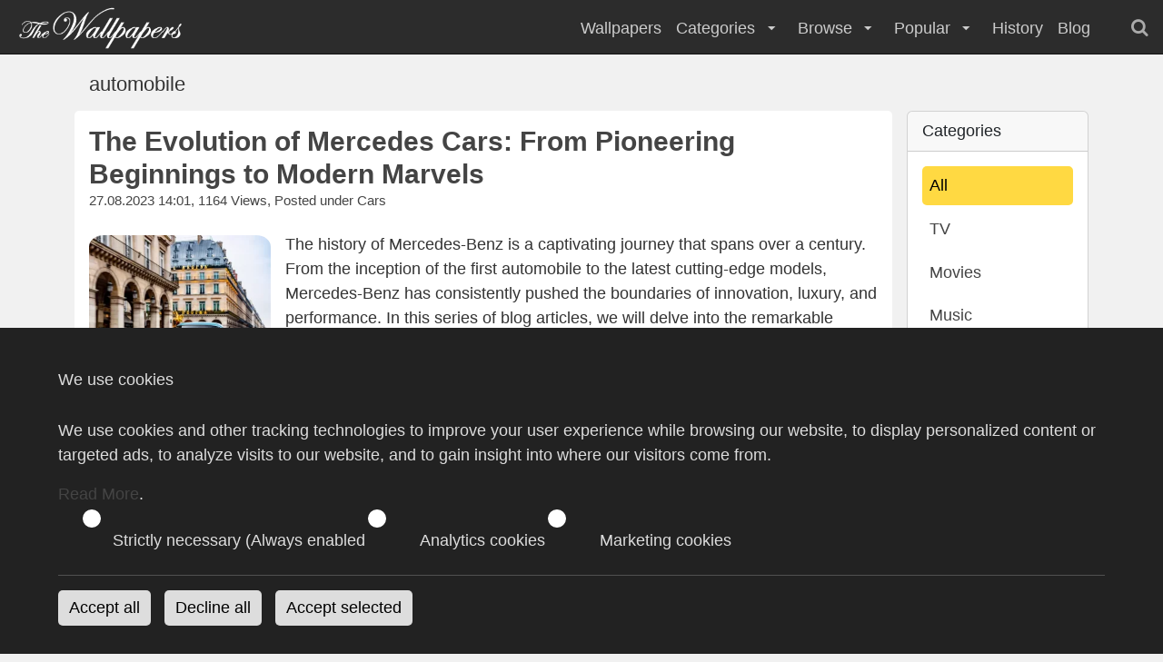

--- FILE ---
content_type: text/html; charset=UTF-8
request_url: https://thewallpapers.net/blog/tag/automobile
body_size: 6947
content:
<!DOCTYPE html>
<html lang="en">
<head>
                <title>automobile</title>
        <meta name="description" content="Free Desktop Wallpapers and Stock Photos in various category like celebrity, movies, cartoons, cars, nature desktop backgrounds">
<meta name="keywords" content="wallpapers, desktop wallpapers, stock photos, photos, desktop backgrounds, movies, games, celebrities">
<link rel="canonical" href="https://thewallpapers.net/blog/tag/automobile">
    
    <meta charset="utf-8">
    <meta name="application-name" content="TheWallpapers"/>
    <meta name="robots" content="index,follow">
    <meta name="robots" content="max-snippet:-1, max-image-preview:large, max-video-preview:-1">

    <meta name="google-site-verification" content="66bGudNk--yp6znjXmis5e90lCDI9HOLwCmVJ5mpLEg">
    <meta name="msvalidate.01" content="E81C84AA9CE4A9CDF1B0039010228C41">

    <meta name="viewport" content="width=device-width, initial-scale=1.0, minimum-scale=1.0">
    <meta http-equiv="X-UA-Compatible" content="IE=edge">

    <link rel="apple-touch-icon" sizes="180x180" href="/files/favicon/apple-touch-icon.png">
<link rel="icon" type="image/png" sizes="32x32" href="/files/favicon/favicon-32x32.png">
<link rel="icon" type="image/png" sizes="16x16" href="/files/favicon/favicon-16x16.png">
<link rel="manifest" href="/files/favicon/site.webmanifest">
<link rel="mask-icon" href="/files/favicon/safari-pinned-tab.svg" color="#5bbad5">
<link rel="shortcut icon" href="/files/favicon/favicon.ico?v=1">
<meta name="msapplication-TileColor" content="#ffffff">
<meta name="msapplication-config" content="/files/favicon/browserconfig.xml">
<meta name="theme-color" content="#2c35b5">

    <meta name="p:domain_verify" content="e090b2ca755e13a2bb670545a0f79808"/>

    <meta name="apple-mobile-web-app-capable" content="yes">
    <meta name="apple-mobile-web-app-status-bar-style" content="black">
    <meta name="application-name" content="TheWallpapers">
    <meta name="publisher" content="TheWallpapers">
    <meta name="msapplication-task" content="name=TheWallpapers;action-uri=https://thewallpapers.net/;icon-uri=https://thewallpapers.net/files/favicon/favicon.ico">

    <link rel="dns-prefetch" href="https://thumb.thewallpapers.net">
    
    
    <style type="text/css">@font-face {font-family:Bricolage Grotesque;font-style:normal;font-weight:300;src:url(/cf-fonts/v/bricolage-grotesque/5.0.4/cyrillic-ext/opsz/normal.woff2);unicode-range:U+0460-052F,U+1C80-1C88,U+20B4,U+2DE0-2DFF,U+A640-A69F,U+FE2E-FE2F;font-display:optional;}@font-face {font-family:Bricolage Grotesque;font-style:normal;font-weight:300;src:url(/cf-fonts/v/bricolage-grotesque/5.0.4/latin-ext/opsz/normal.woff2);unicode-range:U+0100-02AF,U+0304,U+0308,U+0329,U+1E00-1E9F,U+1EF2-1EFF,U+2020,U+20A0-20AB,U+20AD-20CF,U+2113,U+2C60-2C7F,U+A720-A7FF;font-display:optional;}@font-face {font-family:Bricolage Grotesque;font-style:normal;font-weight:300;src:url(/cf-fonts/v/bricolage-grotesque/5.0.4/latin/opsz/normal.woff2);unicode-range:U+0000-00FF,U+0131,U+0152-0153,U+02BB-02BC,U+02C6,U+02DA,U+02DC,U+0304,U+0308,U+0329,U+2000-206F,U+2074,U+20AC,U+2122,U+2191,U+2193,U+2212,U+2215,U+FEFF,U+FFFD;font-display:optional;}@font-face {font-family:Bricolage Grotesque;font-style:normal;font-weight:300;src:url(/cf-fonts/v/bricolage-grotesque/5.0.4/vietnamese/opsz/normal.woff2);unicode-range:U+0102-0103,U+0110-0111,U+0128-0129,U+0168-0169,U+01A0-01A1,U+01AF-01B0,U+0300-0301,U+0303-0304,U+0308-0309,U+0323,U+0329,U+1EA0-1EF9,U+20AB;font-display:optional;}@font-face {font-family:Bricolage Grotesque;font-style:normal;font-weight:400;src:url(/cf-fonts/v/bricolage-grotesque/5.0.4/cyrillic-ext/opsz/normal.woff2);unicode-range:U+0460-052F,U+1C80-1C88,U+20B4,U+2DE0-2DFF,U+A640-A69F,U+FE2E-FE2F;font-display:optional;}@font-face {font-family:Bricolage Grotesque;font-style:normal;font-weight:400;src:url(/cf-fonts/v/bricolage-grotesque/5.0.4/vietnamese/opsz/normal.woff2);unicode-range:U+0102-0103,U+0110-0111,U+0128-0129,U+0168-0169,U+01A0-01A1,U+01AF-01B0,U+0300-0301,U+0303-0304,U+0308-0309,U+0323,U+0329,U+1EA0-1EF9,U+20AB;font-display:optional;}@font-face {font-family:Bricolage Grotesque;font-style:normal;font-weight:400;src:url(/cf-fonts/v/bricolage-grotesque/5.0.4/latin-ext/opsz/normal.woff2);unicode-range:U+0100-02AF,U+0304,U+0308,U+0329,U+1E00-1E9F,U+1EF2-1EFF,U+2020,U+20A0-20AB,U+20AD-20CF,U+2113,U+2C60-2C7F,U+A720-A7FF;font-display:optional;}@font-face {font-family:Bricolage Grotesque;font-style:normal;font-weight:400;src:url(/cf-fonts/v/bricolage-grotesque/5.0.4/latin/opsz/normal.woff2);unicode-range:U+0000-00FF,U+0131,U+0152-0153,U+02BB-02BC,U+02C6,U+02DA,U+02DC,U+0304,U+0308,U+0329,U+2000-206F,U+2074,U+20AC,U+2122,U+2191,U+2193,U+2212,U+2215,U+FEFF,U+FFFD;font-display:optional;}@font-face {font-family:Bricolage Grotesque;font-style:normal;font-weight:600;src:url(/cf-fonts/v/bricolage-grotesque/5.0.4/latin-ext/opsz/normal.woff2);unicode-range:U+0100-02AF,U+0304,U+0308,U+0329,U+1E00-1E9F,U+1EF2-1EFF,U+2020,U+20A0-20AB,U+20AD-20CF,U+2113,U+2C60-2C7F,U+A720-A7FF;font-display:optional;}@font-face {font-family:Bricolage Grotesque;font-style:normal;font-weight:600;src:url(/cf-fonts/v/bricolage-grotesque/5.0.4/vietnamese/opsz/normal.woff2);unicode-range:U+0102-0103,U+0110-0111,U+0128-0129,U+0168-0169,U+01A0-01A1,U+01AF-01B0,U+0300-0301,U+0303-0304,U+0308-0309,U+0323,U+0329,U+1EA0-1EF9,U+20AB;font-display:optional;}@font-face {font-family:Bricolage Grotesque;font-style:normal;font-weight:600;src:url(/cf-fonts/v/bricolage-grotesque/5.0.4/latin/opsz/normal.woff2);unicode-range:U+0000-00FF,U+0131,U+0152-0153,U+02BB-02BC,U+02C6,U+02DA,U+02DC,U+0304,U+0308,U+0329,U+2000-206F,U+2074,U+20AC,U+2122,U+2191,U+2193,U+2212,U+2215,U+FEFF,U+FFFD;font-display:optional;}@font-face {font-family:Bricolage Grotesque;font-style:normal;font-weight:600;src:url(/cf-fonts/v/bricolage-grotesque/5.0.4/cyrillic-ext/opsz/normal.woff2);unicode-range:U+0460-052F,U+1C80-1C88,U+20B4,U+2DE0-2DFF,U+A640-A69F,U+FE2E-FE2F;font-display:optional;}@font-face {font-family:Bricolage Grotesque;font-style:normal;font-weight:800;src:url(/cf-fonts/v/bricolage-grotesque/5.0.4/latin-ext/opsz/normal.woff2);unicode-range:U+0100-02AF,U+0304,U+0308,U+0329,U+1E00-1E9F,U+1EF2-1EFF,U+2020,U+20A0-20AB,U+20AD-20CF,U+2113,U+2C60-2C7F,U+A720-A7FF;font-display:optional;}@font-face {font-family:Bricolage Grotesque;font-style:normal;font-weight:800;src:url(/cf-fonts/v/bricolage-grotesque/5.0.4/latin/opsz/normal.woff2);unicode-range:U+0000-00FF,U+0131,U+0152-0153,U+02BB-02BC,U+02C6,U+02DA,U+02DC,U+0304,U+0308,U+0329,U+2000-206F,U+2074,U+20AC,U+2122,U+2191,U+2193,U+2212,U+2215,U+FEFF,U+FFFD;font-display:optional;}@font-face {font-family:Bricolage Grotesque;font-style:normal;font-weight:800;src:url(/cf-fonts/v/bricolage-grotesque/5.0.4/vietnamese/opsz/normal.woff2);unicode-range:U+0102-0103,U+0110-0111,U+0128-0129,U+0168-0169,U+01A0-01A1,U+01AF-01B0,U+0300-0301,U+0303-0304,U+0308-0309,U+0323,U+0329,U+1EA0-1EF9,U+20AB;font-display:optional;}@font-face {font-family:Bricolage Grotesque;font-style:normal;font-weight:800;src:url(/cf-fonts/v/bricolage-grotesque/5.0.4/cyrillic-ext/opsz/normal.woff2);unicode-range:U+0460-052F,U+1C80-1C88,U+20B4,U+2DE0-2DFF,U+A640-A69F,U+FE2E-FE2F;font-display:optional;}</style>

    <link rel="preload" as="style" href="https://thewallpapers.net/build/assets/app-DnHygTaG.css" /><link rel="stylesheet" href="https://thewallpapers.net/build/assets/app-DnHygTaG.css" />    
    <link rel="search" type="application/opensearchdescription+xml" title="TheWallpapers.net" href="/opensearch.xml">

    
    
        <script async src="https://pagead2.googlesyndication.com/pagead/js/adsbygoogle.js?client=ca-pub-6457864535683080" crossorigin="anonymous"></script>

    

</head>
<body>
<header id="toolbar" aria-label="navigation bar">
    <div class="container-fluid">
        <div class="navigation">
            <div class="brand">
                <a class="logo" href="https://thewallpapers.net" title="Wallpapers">
                    <img src="/images/TheWallpapersLogo.png" width="198" height="47" alt="Wallpapers">
                </a>
            </div> <!-- end .brand -->
            <nav class="menu" role="navigation">
                <ul role="menu">
    <li role="menuitem">
        <a href="https://thewallpapers.net/wallpapers" title="Wallpapers">
            Wallpapers
        </a>
    </li>
    <li role="menuitem">
        Categories
        <i class="icon-down-micro" aria-hidden="true"></i>
        <ul>
            <li class="mega-menu">
                <div role="menu">
                                        <div role="menuitem">
                        <a href="https://thewallpapers.net/category/249/actors" title="Actors">
                            Actors
                        </a>
                    </div>
                                        <div role="menuitem">
                        <a href="https://thewallpapers.net/category/929/actress" title="Actress">
                            Actress
                        </a>
                    </div>
                                        <div role="menuitem">
                        <a href="https://thewallpapers.net/category/51/airplanes" title="Airplanes">
                            Airplanes
                        </a>
                    </div>
                                        <div role="menuitem">
                        <a href="https://thewallpapers.net/category/34/animals" title="Animals">
                            Animals
                        </a>
                    </div>
                                        <div role="menuitem">
                        <a href="https://thewallpapers.net/category/572/anime" title="Anime">
                            Anime
                        </a>
                    </div>
                                        <div role="menuitem">
                        <a href="https://thewallpapers.net/category/32/architecture" title="Architecture">
                            Architecture
                        </a>
                    </div>
                                        <div role="menuitem">
                        <a href="https://thewallpapers.net/category/2945/athletes" title="Athletes">
                            Athletes
                        </a>
                    </div>
                                        <div role="menuitem">
                        <a href="https://thewallpapers.net/category/14/cars" title="Cars">
                            Cars
                        </a>
                    </div>
                                        <div role="menuitem">
                        <a href="https://thewallpapers.net/category/4/cartoon" title="Cartoon">
                            Cartoon
                        </a>
                    </div>
                                        <div role="menuitem">
                        <a href="https://thewallpapers.net/category/198/celebrities" title="Celebrities">
                            Celebrities
                        </a>
                    </div>
                                        <div role="menuitem">
                        <a href="https://thewallpapers.net/category/276/computer" title="Computer">
                            Computer
                        </a>
                    </div>
                                        <div role="menuitem">
                        <a href="https://thewallpapers.net/category/2767/facebook-covers" title="Facebook Covers">
                            Facebook Covers
                        </a>
                    </div>
                                        <div role="menuitem">
                        <a href="https://thewallpapers.net/category/1743/fantasy" title="Fantasy">
                            Fantasy
                        </a>
                    </div>
                                        <div role="menuitem">
                        <a href="https://thewallpapers.net/category/49/flowers" title="Flowers">
                            Flowers
                        </a>
                    </div>
                                        <div role="menuitem">
                        <a href="https://thewallpapers.net/category/23/games" title="Games">
                            Games
                        </a>
                    </div>
                                        <div role="menuitem">
                        <a href="https://thewallpapers.net/category/1090/holidays" title="Holidays">
                            Holidays
                        </a>
                    </div>
                                        <div role="menuitem">
                        <a href="https://thewallpapers.net/category/1619/kids" title="Kids">
                            Kids
                        </a>
                    </div>
                                        <div role="menuitem">
                        <a href="https://thewallpapers.net/category/1840/man" title="Man">
                            Man
                        </a>
                    </div>
                                        <div role="menuitem">
                        <a href="https://thewallpapers.net/category/275/motorcycles" title="Motorcycles">
                            Motorcycles
                        </a>
                    </div>
                                        <div role="menuitem">
                        <a href="https://thewallpapers.net/category/20/movies" title="Movies">
                            Movies
                        </a>
                    </div>
                                        <div role="menuitem">
                        <a href="https://thewallpapers.net/category/1666/musicians" title="Musicians">
                            Musicians
                        </a>
                    </div>
                                        <div role="menuitem">
                        <a href="https://thewallpapers.net/category/273/nature" title="Nature">
                            Nature
                        </a>
                    </div>
                                        <div role="menuitem">
                        <a href="https://thewallpapers.net/category/6/other" title="Other">
                            Other
                        </a>
                    </div>
                                        <div role="menuitem">
                        <a href="https://thewallpapers.net/category/1838/people" title="People">
                            People
                        </a>
                    </div>
                                        <div role="menuitem">
                        <a href="https://thewallpapers.net/category/2947/racing-events" title="Racing Events">
                            Racing Events
                        </a>
                    </div>
                                        <div role="menuitem">
                        <a href="https://thewallpapers.net/category/2949/robocat" title="RoboCat">
                            RoboCat
                        </a>
                    </div>
                                        <div role="menuitem">
                        <a href="https://thewallpapers.net/category/25/space" title="Space">
                            Space
                        </a>
                    </div>
                                        <div role="menuitem">
                        <a href="https://thewallpapers.net/category/26/sports" title="Sports">
                            Sports
                        </a>
                    </div>
                                        <div role="menuitem">
                        <a href="https://thewallpapers.net/category/181/supermodels" title="Supermodels">
                            Supermodels
                        </a>
                    </div>
                                        <div role="menuitem">
                        <a href="https://thewallpapers.net/category/1797/transport" title="Transport">
                            Transport
                        </a>
                    </div>
                                        <div role="menuitem">
                        <a href="https://thewallpapers.net/category/919/tv-series" title="TV Series">
                            TV Series
                        </a>
                    </div>
                                        <div role="menuitem">
                        <a href="https://thewallpapers.net/category/1839/woman" title="Woman">
                            Woman
                        </a>
                    </div>
                                        <div role="menuitem">
                        <a href="https://thewallpapers.net/category/186/world-cities" title="World Cities">
                            World Cities
                        </a>
                    </div>
                                    </div>
            </li>
        </ul> <!-- end #dropdown1 -->
    </li>
    <li role="menuitem">
        Browse
        <i class="icon-down-micro" aria-hidden="true"></i>
        <ul>
            <li role="menuitem"><a href="https://thewallpapers.net/resolutions" title="Wallpaper by Resolution">Resolutions</a></li>
            <li role="menuitem"><a href="https://thewallpapers.net/latest/categories" title="Latest Categories">Latest Categories</a></li>
            <li role="menuitem"><a href="https://thewallpapers.net/tags" title="Wallpapers by Tags">Tags</a></li>
            <li role="menuitem"><a href="https://thewallpapers.net/tags/popular" title="Popular Tags">Popular Tags</a></li>
            <li role="menuitem"><a href="https://thewallpapers.net/favourites" title="Popular Wallpapers">Favourites</a></li>
            <li role="menuitem"><a href="https://thewallpapers.net/random" title="Open Random Wallpaper">Random Wallpaper</a></li>
        </ul>
    </li>

    <li role="menuitem">
        Popular
        <i class="icon-down-micro" aria-hidden="true"></i>
        <ul role="menu">
            <li role="menuitem"><a href="https://thewallpapers.net/popular/today" title="Today Most Downloaded Wallpapers">Today Popular</a></li>
            <li role="menuitem"><a href="https://thewallpapers.net/popular/yesterday" title="Yesterday Most Downloaded Wallpapers">Yesterday Popular</a></li>
            <li role="menuitem"><a href="https://thewallpapers.net/popular/weekly" title="Weekly Top Downloaded Wallpapers">Weekly Popular</a></li>
            <li role="menuitem"><a href="https://thewallpapers.net/popular/monthly" title="Monthly Top Downloaded Wallpapers">Monthly Popular</a></li>
            <li role="menuitem"><a href="https://thewallpapers.net/downloads/top" title="Most Downloaded Wallpapers">Most Downloaded</a></li>
            <li role="menuitem"><a href="https://thewallpapers.net/downloads/latest" title="Latest downloaded Wallpapers">Latest Downloads</a></li>
        </ul>
    </li>

    <li role="menuitem">
        <a href="https://thewallpapers.net/history" title="History">
            History
        </a>
    </li>

    <li role="menuitem">
        <a href="https://thewallpapers.net/blog" title="Blog">
            Blog
        </a>
    </li>

    <li role="menuitem" class="search">
        <form method="get" action="https://thewallpapers.net/search">
    <input type="search"
        name="query"
        itemprop="query-input"
        id="quickSearchMobile"
        onChange="quickSearch()"
        value="">
    <button class="btn" type="submit"><i class="icon-search"></i></button>
</form>
    </li> <!-- end .tools -->
</ul> <!-- end .menu-bar -->
            </nav> <!-- end .menu -->

            <div class="tools">
                <i class="icon-search searchBox"></i>
            </div> <!-- end .tools -->

            <div class="mobile">
                <nav role="navigation" aria-label="Main menu" id="hamburger">
                    <button aria-expanded="true" aria-label="Open the menu">
                        <i class="icon-menu" aria-hidden="true"></i>
                    </button>
                </nav>
            </div> <!-- end .nav-end -->

        </div> <!-- end .navigation -->
        <div class="searchbar">
            <div itemscope itemtype="https://schema.org/WebSite">
    <meta itemprop="url" content="https://thewallpapers.net/"/>
    <form method="get" action="https://thewallpapers.net/search" itemprop="potentialAction" itemscope itemtype="https://schema.org/SearchAction">
        <meta itemprop="target" content="https://thewallpapers.net/search?query={query}"/>
        <input type="search"
            name="query"
            itemprop="query-input"
            id="quickSearch"
            placeholder="Search"
            onChange="quickSearch()"
            value="">
        <button class="btn" type="submit">
            <i class="icon-search"></i>
        </button>
    </form>
</div>
        </div>
    </div> <!-- end .container-fluid -->
</header> <!-- end #toolbar -->
<main>

<div class="container pt80">
    <h1 class="pl-1">automobile</h1>

    <div class="grid-col-2-200">
        <div class="articles">
                                    <div class="blog-article">
                <h2>
                    <a href="/blog/the-evolution-of-mercedes-cars">
                        The Evolution of Mercedes Cars: From Pioneering Beginnings to Modern Marvels
                    </a>
                </h2>
                
                <div class="meta">
                    27.08.2023 14:01,
                    1164 Views,
                    Posted under <a href="https://thewallpapers.net/blog/category/5/cars">Cars</a>
                    <br>
                </div>

                <div class="article ">

                    <div class="content ">
                        <p><span>The history of Mercedes-Benz is a captivating journey that spans over a century. From the inception of the first automobile to the latest cutting-edge models, Mercedes-Benz has consistently pushed the boundaries of innovation, luxury, and performance. In this series of blog articles, we will delve into the remarkable evolution of Mercedes cars, tracing their roots back to the pioneering days and exploring the milestones that have shaped the brand's iconic legacy.</span></p>
                        <a href="/blog/the-evolution-of-mercedes-cars" class="read-more" title="The Evolution of Mercedes Cars: From Pioneering Beginnings to Modern Marvels" class="btn btn-xs btn-primary">Read More</a>
                    </div> <!-- end .content -->
                                        <div class="cover">
                        <img src="/files/blog/picture/3/300_64eb3c5876b3a.webp" class="cover" alt="">
                    </div> <!-- end .cover -->
                                    </div> <!-- end .content -->


            </div> <!-- end .blog-articles -->
            
            <div class="mt-4 pt-3">
                
            </div>

        </div> <!-- end .articles -->
        <div class="addons">
            <div class="card">
    <div class="card-header">
        Categories
    </div>
    <div class="card-body">
        <ul class="blog-categories">
            <li  class="active" >
                <a href="https://thewallpapers.net/blog" title="Blog">
                    All
                </a>
            </li>

                        <li >
                <a href="https://thewallpapers.net/blog/category/2/tv" title="">
                    TV
                </a>
            </li>
                        <li >
                <a href="https://thewallpapers.net/blog/category/7/movies" title="">
                    Movies
                </a>
            </li>
                        <li >
                <a href="https://thewallpapers.net/blog/category/10/music" title="">
                    Music
                </a>
            </li>
                        <li >
                <a href="https://thewallpapers.net/blog/category/1/celebrities" title="">
                    Celebrities
                </a>
            </li>
                        <li >
                <a href="https://thewallpapers.net/blog/category/8/games" title="">
                    Games
                </a>
            </li>
                        <li >
                <a href="https://thewallpapers.net/blog/category/5/cars" title="">
                    Cars
                </a>
            </li>
                        <li >
                <a href="https://thewallpapers.net/blog/category/4/premieres" title="">
                    Premieres
                </a>
            </li>
                        <li >
                <a href="https://thewallpapers.net/blog/category/6/gossip" title="">
                    Gossip
                </a>
            </li>
                        <li >
                <a href="https://thewallpapers.net/blog/category/3/photo-shoots" title="">
                    Photo Shoots
                </a>
            </li>
                        <li >
                <a href="https://thewallpapers.net/blog/category/9/other" title="">
                    Other
                </a>
            </li>
                    </ul>
    </div> <!-- end .card-body -->
</div> <!-- end .card -->
            <div class="mt-4">
    <script async src="https://pagead2.googlesyndication.com/pagead/js/adsbygoogle.js?client=ca-pub-6457864535683080" crossorigin="anonymous"></script>
    <ins class="adsbygoogle" style="display:block" data-ad-format="autorelaxed" data-ad-client="ca-pub-6457864535683080" data-ad-slot="8045196656"></ins>
    <script>(adsbygoogle = window.adsbygoogle || []).push({});</script>
</div>
        </div> <!-- end .addons -->
    </div> <!-- end .blog-grid -->


</div> <!-- end .container-fluid -->
</main>
<footer>
    <p>© 2003 - 2026 by TheWallpapers. <strong>automobile</strong>  @ TheWallpapers :
                19.01.2026 :.
    </p>
    <div>
        <a href="/dmca">DMCA</a> | <a href="/privacy">Privacy Policy</a> | <a href="/terms">Terms of Services</a> |
        <b>Network sites:</b>
    &#8226; <a rel="nofollow" href="http://www.skinbase.org" title="Skins, Wallpapers, Photography dedicated">SkinBase</a>
    &#8226; <a rel="nofollow" href="http://www.canvasmania.net" title="Jokes and daily humor">Canvas Mania</a>
    </div>
</footer>

<a id="scrollTop"><i class="icon-up-open"></i></a>
<div id="site-status"></div>

<link rel="modulepreload" href="https://thewallpapers.net/build/assets/app-BZhKr_D8.js" /><script type="module" src="https://thewallpapers.net/build/assets/app-BZhKr_D8.js"></script>
<!-- Google tag (gtag.js) -->
<script async src="https://www.googletagmanager.com/gtag/js?id=G-3G7C3VSV4Y"></script>
<script>
  window.dataLayer = window.dataLayer || [];
  function gtag(){dataLayer.push(arguments);}
  gtag('js', new Date());
  gtag('config', 'G-3G7C3VSV4Y');
</script>


<script>
if ('serviceWorker' in navigator) {
    window.addEventListener('load', () => {
    navigator.serviceWorker.register('/worker.js?v=0.0.5')
        .then(registration => {
        console.log('Service Worker registered:', registration);
        })
        .catch(error => {
        console.error('Service Worker registration failed:', error);
        });
    });
}
</script>

<script type="application/ld+json">
    {
      "@context": "https://schema.org/",
      "@type": "Organization",
      "url": "https://thewallpapers.net",
      "logo": "https://thewallpapers.net/images/TheWallpapersLogoDark.webp"
    }
</script>
<script type="application/ld+json">
    {
        "@context": "https://schema.org/",
        "@type": "WebSite",
        "name": "The Wallpapers",
        "url": "https://thewallpapers.net",
        "description": "Huge collection of desktop and mobile wallpapers free to download",
        "image": "https://thewallpapers.net/images/TheWallpapersLogoDark.webp"
    }
</script>

<div id="cookieConsentBanner" class="dark-theme" style="display: none;">
    <div class="cookie-consent-banner">
        <div class="cookie-consent-content">
            <h3>We use cookies</h3>
            <div>
                <p>We use cookies and other tracking technologies to improve your user experience while browsing our website, to display personalized content or targeted ads, to analyze visits to our website, and to gain insight into where our visitors come from.</p>
                <a href="https://thewallpapers.net/privacy" target="_blank">Read More</a>.
            </div>

            <div class="cookie-options">
                <div class="cookie-category">
                    <label class="switch">
                        <input type="checkbox" name="functionalCookies" checked disabled />
                        <span class="slider round"></span>
                    </label>
                    <span>Strictly necessary (Always enabled</span>
                </div> <!-- end .cookie-category -->

                <div class="cookie-category">
                    <label class="switch">
                        <input type="checkbox" name="analyticsCookies" />
                        <span class="slider round"></span>
                    </label>
                    <span>Analytics cookies</span>
                </div> <!-- end .cookie-category -->

                <div class="cookie-category">
                    <label class="switch">
                        <input type="checkbox" name="marketingCookies" />
                        <span class="slider round"></span>
                    </label>
                    <span>Marketing cookies</span>
                </div> <!-- end .cookie-category -->

            </div> <!-- end .cookie-options -->

            <hr>

            <!-- Action buttons -->
            <div class="cookie-consent-buttons">
                <button id="acceptAllBtn">Accept all</button>
                <button id="declineAllBtn">Decline all</button>
                <button id="savePreferencesBtn">Accept selected</button>
            </div> <!-- end .cookie-consent-button -->
        </div> <!-- end .cookie-content-content -->
    </div> <!-- end .cookie-consent-banner -->
</div> <!-- end #cookieConsentBanner -->


<style>
#cookieConsentBanner {
}

.cookie-consent-banner {
    background:#fefefeee;
    position: fixed;
        bottom: 0;
        left: 0;
    width: 100%;
    padding: 15px;
}

  .cookie-consent-content {
    max-width: 90vw;
    margin: 0 auto;

    a {
        text-decoration:underline;
        font-weight:bold;
        margin-top:.4rem;
    }
  }

  /* Make sure nested heading styles are applied directly */
  .cookie-consent-content h3 {
    margin: 2rem 0;
  }

  /* Toggle Switch (Wrapper) */
  .switch {
    position: relative;
    display: inline-block;
    width: 50px;
    height: 26px;
    margin-right: 10px;
  }

  /* Hide default checkbox */
  .switch input {
    opacity: 0;
    width: 0;
    height: 0;
  }

  /* The slider track */
  .slider {
    position: absolute;
    /* inset: 0 is shorthand for top:0; right:0; bottom:0; left:0; */
    inset: 0;
    cursor: pointer;
    background-color: #ccc;
    transition: all 0.4s ease;
    border-radius: 26px;
  }

  /* The toggle knob */
  .slider::before {
    content: "";
    position: absolute;
    width: 20px;
    height: 20px;
    left: 3px;
    bottom: 2px;
    background-color: #fff;
    transition: all 0.4s ease;
    border-radius: 50%;
  }

  /* When checkbox is checked */
  input:checked + .slider {
    background-color: #090; /* ON color */
  }

  input:checked + .slider::before {
    transform: translateX(24px); /* Knob slides to the right */
  }

  .switch input:disabled + .slider {
    background-color: #350;
    cursor: not-allowed;
  }

  .cookie-options {
    margin-top: 1rem;
    display: flex;
    flex-wrap: wrap;
    gap: 1rem;
  }

  .cookie-category {
    display: flex;
    align-items: center;
    margin: 8px 0;
  }

  .cookie-consent-buttons {
    margin-top: 10px;
  }

  .cookie-consent-buttons button {
    margin-right: 10px;
    margin-bottom: 1rem;
    padding: 6px 12px;
    border: 0;
    border-radius: 5px;
    background: #ddd;
    cursor: pointer;
    transition: background 0.3s ease, color 0.3s ease;
  }

  .cookie-consent-buttons button:nth-child(1):hover {
    background: #090;
    color: #fff;
  }

  .cookie-consent-buttons button:nth-child(2):hover {
    background: #900;
    color: #fff;
  }

  .cookie-consent-buttons button:nth-child(3):hover {
        background: #f90;
        color: #fff;
    }

.dark-theme .cookie-consent-banner {
    background: #222;
    color: #ddd;

    h3 {
        color:#ddd;
    }
}

</style>
<script>

// Get a cookie by name
function getCookie(name) {
    const match = document.cookie.match(new RegExp('(^| )' + name + '=([^;]+)'));
    if (match) return match[2];
    return null;
}

// Set a cookie
function setCookie(name, value, days) {
    const d = new Date();
    d.setTime(d.getTime() + days * 24 * 60 * 60 * 1000);
    let expires = "expires=" + d.toUTCString();
    document.cookie = name + "=" + value + ";" + expires + ";path=/";
}

// Parse JSON safely
function parseJSON(str) {
    try {
        return JSON.parse(str);
    } catch (e) {
        return null;
    }
}

// Show the banner if no preferences set
window.addEventListener("load", function() {
    const cookiePreferences = getCookie("cookiePrefs");
    if (!cookiePreferences) {
        document.getElementById("cookieConsentBanner").style.display = "block";
    } else {
        // Load scripts based on existing preferences
        const prefs = parseJSON(decodeURIComponent(cookiePreferences));
        if (prefs) {
            loadScriptsBasedOnPrefs(prefs);
        }
    }
});

// --- Main Logic for Loading Scripts Based on Preferences ---
function loadScriptsBasedOnPrefs(prefs) {
    // Strictly necessary are always on, so no special checks needed

    // If user allowed analytics, load analytics scripts
    if (prefs.analytics) {
        loadAnalyticsScripts();
    }
    // If user allowed marketing, load marketing scripts
    if (prefs.marketing) {
        loadMarketingScripts();
    }
}


function loadAnalyticsScripts() {
    }

function loadMarketingScripts() {
    }

// --- Button Event Handlers ---

// Accept All
document.getElementById("acceptAllBtn").addEventListener("click", function() {
    const allPrefs = {
        functional: true, // strictly necessary
        analytics: true,
        marketing: true
    };
    setCookie("cookiePrefs", encodeURIComponent(JSON.stringify(allPrefs)), 365);
    document.getElementById("cookieConsentBanner").style.display = "none";
    loadScriptsBasedOnPrefs(allPrefs);
});

// Decline All
document.getElementById("declineAllBtn").addEventListener("click", function() {
    const allPrefs = {
        functional: true, // strictly necessary
        analytics: false,
        marketing: false
    };
    setCookie("cookiePrefs", encodeURIComponent(JSON.stringify(allPrefs)), 365);
    document.getElementById("cookieConsentBanner").style.display = "none";
    // Do NOT load analytics/marketing scripts
});

// Save Preferences (for partial acceptance)
document.getElementById("savePreferencesBtn").addEventListener("click", function() {
    const analyticsCheck = document.querySelector("input[name='analyticsCookies']").checked;
    const marketingCheck = document.querySelector("input[name='marketingCookies']").checked;

    const userPrefs = {
        functional: true, // strictly necessary
        analytics: analyticsCheck,
        marketing: marketingCheck
    };

    setCookie("cookiePrefs", encodeURIComponent(JSON.stringify(userPrefs)), 365);
    document.getElementById("cookieConsentBanner").style.display = "none";
    loadScriptsBasedOnPrefs(userPrefs);
});
</script>
<script defer src="https://static.cloudflareinsights.com/beacon.min.js/vcd15cbe7772f49c399c6a5babf22c1241717689176015" integrity="sha512-ZpsOmlRQV6y907TI0dKBHq9Md29nnaEIPlkf84rnaERnq6zvWvPUqr2ft8M1aS28oN72PdrCzSjY4U6VaAw1EQ==" data-cf-beacon='{"version":"2024.11.0","token":"6f7ea70c32724a01980bb361275589d5","r":1,"server_timing":{"name":{"cfCacheStatus":true,"cfEdge":true,"cfExtPri":true,"cfL4":true,"cfOrigin":true,"cfSpeedBrain":true},"location_startswith":null}}' crossorigin="anonymous"></script>
</body>
</html>


--- FILE ---
content_type: text/html; charset=utf-8
request_url: https://www.google.com/recaptcha/api2/aframe
body_size: 266
content:
<!DOCTYPE HTML><html><head><meta http-equiv="content-type" content="text/html; charset=UTF-8"></head><body><script nonce="SMi2tS_6PcAHPmeSWqVOdw">/** Anti-fraud and anti-abuse applications only. See google.com/recaptcha */ try{var clients={'sodar':'https://pagead2.googlesyndication.com/pagead/sodar?'};window.addEventListener("message",function(a){try{if(a.source===window.parent){var b=JSON.parse(a.data);var c=clients[b['id']];if(c){var d=document.createElement('img');d.src=c+b['params']+'&rc='+(localStorage.getItem("rc::a")?sessionStorage.getItem("rc::b"):"");window.document.body.appendChild(d);sessionStorage.setItem("rc::e",parseInt(sessionStorage.getItem("rc::e")||0)+1);localStorage.setItem("rc::h",'1768827707635');}}}catch(b){}});window.parent.postMessage("_grecaptcha_ready", "*");}catch(b){}</script></body></html>